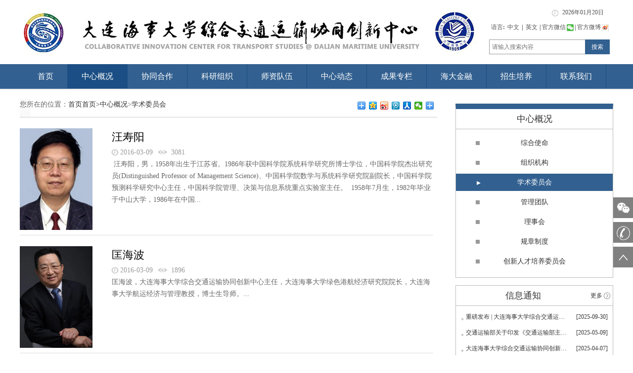

--- FILE ---
content_type: text/html; charset=utf-8
request_url: http://www.cicts-dmu.com/?list/30.html
body_size: 8451
content:
<!DOCTYPE html>
<html >
<head lang="en">
<meta charset="utf-8">
<meta http-equiv="X-UA-Compatible" content="IE=edge">
<meta name="viewport" content="width=device-width,initial-scale=1">
<meta http-equiv="Cache-Control" content="no-transform"/>
<meta http-equiv="Cache-Control" content="no-siteapp"/>
<title>大连海事大学综合交通运输协同创新中心</title> 
<meta name="keys" content="大连海事大学综合交通运输协同创新中心" />
<meta name="description" content="大连海事大学综合交通运输协同创新中心" />
<link href="/template/pc/cn2016/Css/style.css" rel="stylesheet">
<link href="/template/pc/cn2016/Css/css.css" rel="stylesheet">
<script src="/template/pc/cn2016/Javascript/jquery-1.11.1.min.js"></script>
<script type="text/javascript" src="/template/pc/cn2016/Javascript/nav.js"></script>
<script src="/template/pc/cn2016/Javascript/unslider.min.js"></script>

<style>

body, div, dl, dt, dd, ul, ol, li, h1, h2, h3, h4, h5, h6, pre, code, form, fieldset, legend, input, textarea, p, blockquote, th, td {margin: 0;padding: 0}
.qq .show_box .show_box_sp {}
.floating_left{}
</style>
<script type="text/javascript" src="/template/pc/cn2016/Javascript/bootstrap.min.js"></script>
<script type="text/javascript" src="/template/pc/cn2016/Javascript/common.js"></script>
<script type="text/javascript" src="/template/pc/cn2016/Javascript/GetCNDate.js"></script>
<script type="text/javascript" src="/template/pc/cn2016/Javascript/touchslider.js"></script>

</head>
<body>
<style>
	.top-nav{width: 1185px;margin: 0 auto;}
	.top-nav .timenav{width: 245px;float: right;}
	.nav_time{   margin-top: 10px;}
	.ser_form{float: right;    margin-top: 10px;}
	.ser_form .ser-con{width: 188px;height: 28px;float: left;border: solid 1px #999;border-right: 0;padding-left: 5px;}
	.ser_form .serbtn{width: 50px;height: 30px;float: left;border: solid 1px #326090;background: #326090;color: #fff;}
	
	</style>
<!--header-->
<div id="header">


<script type="text/javascript"> 
// 设置为主页 
function SetHome(obj,vrl){ 
try{ 
obj.style.behavior='url(#default#homepage)';obj.setHomePage(vrl); 
} 
catch(e){ 
if(window.netscape) { 
try { 
netscape.security.PrivilegeManager.enablePrivilege("UniversalXPConnect"); 
} 
catch (e) { 

} 
var prefs = Components.classes['@mozilla.org/preferences-service;1'].getService(Components.interfaces.nsIPrefBranch); 
prefs.setCharPref('browser.startup.homepage',vrl); 
}else{ 
alert("您的浏览器不支持，请按照下面步骤操作：1.打开浏览器设置。2.点击设置网页。3.输入："+vrl+"点击确定。"); 
} 
} 
} 
// 加入收藏 兼容360和IE6 
function shoucang(sTitle,sURL) 
{ 
try 
{ 
window.external.addFavorite(sURL, sTitle); 
} 
catch (e) 
{ 
try 
{ 
window.sidebar.addPanel(sTitle, sURL, ""); 
} 
catch (e) 
{ 
alert("加入收藏失败，请使用Ctrl+D进行添加"); 
} 
} 
} 
</script>


<div class="header-img">
<div class="top-nav">
		<div class="timenav wrapper-1200">
			<div class="fr nav_time">
				<span class="icon-time"></span>
				<span id="solar-data"></span>&nbsp;&nbsp;&nbsp;&nbsp;
				<span id="lunar-data"></span>
			</div>
			<div class="fr">
				<ul class="top-nav-ch">
					<li class="first-child">语言<b>:</b>
					<a href="###">中文</a>
					<b>|</b>
					<a href="###">英文</a>
					</li>
					<b>|</b>
					<li class="wx"><a href="javascript:void(0)">官方微信<span class="icon-wechat"></span>
					<div class="wxs">
						<img src="/template/pc/cn2016/Picture/wximg.png">
					</div>
					</a>
					</li>
					<b>|</b>
					<li><a href="#" target="_blank">官方微博<span class="webchat-icon"></span></a></li>
				</ul>
			</div>
			<form action="/search/" method="post" class="ser_form">
				<input class="ser-con" type="text" name="keys" value="" placeholder="请输入搜索内容">
				<input class="serbtn" type="submit" value="搜索">
			</form>
		</div>
	</div>
</div>

<div id="s_tab" class="s_tab">

<div class="nav mainNav">
<ul class="wrapper level1 headerNav">

<li><a href="/">首页</a></li>


<li  class="act" >
<a title="中心概况" href="/?about/25.html" class="">
中心概况</a>

<ul class="level2">

<li><a href="/?about/26.html" >综合使命</a></li>

<li><a href="/?about/28.html" >组织机构</a></li>

<li><a href="/?list/30.html" >学术委员会</a></li>

<li><a href="/?list/57.html" >管理团队</a></li>

<li><a href="/?about/29.html" >理事会</a></li>

<li><a href="/?list/41.html" >规章制度</a></li>

<li><a href="/?about/56.html" >创新人才培养委员会</a></li>



</ul>


</li>

<li >
<a title="" href="/?list/32.html"  class="">
协同合作</a>

<ul class="level2">

<li><a href="/?about/61.html" >港航专委会</a></li>

<li><a href="/?about/95.html" >多式联运分委会</a></li>

<li><a href="/?list/33.html" >行业管理部门</a></li>

<li><a href="/?list/34.html" >企事业单位</a></li>

<li><a href="/?list/35.html" >科研院所</a></li>


</ul>


</li>



<li >
<a title="科研组织" href="/?list/37.html" onclick="return false;" class="">
科研组织</a>

<ul class="level2">

<li><a href="/?list/59.html" >创新团队</a></li>

<li><a href="/?about/71.html" >科研项目</a></li>

<li><a href="/?list/49.html" >研究基地</a></li>

<li><a href="/?list/73.html" >研究所</a></li>

<li><a href="/?list/60.html" >实验室</a></li>

<li><a href="/?about/75.html" >种子基金</a></li>



</ul>


</li>


<li >
<a title="师资队伍" href="/?list/81.html" onclick="return false;" class="">
师资队伍</a>

<ul class="level2">

<li><a href="/?list/82.html" >科研人员</a></li>

<li><a href="/?list/84.html" >讲座教授</a></li>

<li><a href="/?list/85.html" >客座教授</a></li>



</ul>


</li>


<li >
<a title="中心动态" href="/?list/39.html" onclick="return false;" class="">
中心动态</a>

<ul class="level2">

<li><a href="/?list/93.html" >中心要闻</a></li>

<li><a href="/?list/40.html" >信息通知</a></li>

<li><a href="/?list/54.html" >学术讲座</a></li>

<li><a href="/?list/66.html" >合作交流</a></li>

</ul>


</li>
<li >
<a title="成果专栏" href="/?list/38.html" onclick="return false;" class="">
成果专栏</a>

<ul class="level2">

<li><a href="/ctsr2014/" >交通运输体系评估</a></li>

<li><a href="/ctsr2017/" >交通运输行业报告</a></li>

<li><a href="/?list/94.html" >城市交通管控</a></li>

<li><a href="/?list/63.html" >行业报告</a></li>

<li><a href="/?list/65.html" >成果转化</a></li>

<li><a href="/?list/62.html" >科研成果</a></li>

<li><a href="/?list/64.html" >政策建议</a></li>



</ul>


</li>

<li >
<a title="海大金融" href="/?list/87.html" onclick="return false;" class="">
海大金融</a>
<ul class="level2">

<li><a href="/?list/89.html" >期权大讲堂</a></li>

<li><a href="/?list/88.html" >上证50ETF期权</a></li>

<li><a href="/?list/90.html" >上证沪深300ETF期权</a></li>

<li><a href="/?list/91.html" >深证沪深300ETF期权</a></li>

<li><a href="/?list/92.html" >中金所沪深300指数期权</a></li>


</ul>
</li>

<li >
<a title="招生培养" href="/?list/42.html" onclick="return false;" class="">
招生培养</a>

<ul class="level2">

<li><a href="/?list/83.html" >中心导师</a></li>

<li><a href="/?about/43.html" >博士后培养</a></li>

<li><a href="/?list/76.html" >研究生招生简章</a></li>

<li><a href="/?about/44.html" >博士生培养</a></li>

<li><a href="/?about/45.html" >硕士生培养</a></li>

<li><a href="/?list/46.html" >本科生培养</a></li>

<li><a href="/?list/99.html" >博士招生</a></li>


</ul>


</li>



<li >
<a title="联系我们" href="/?about/31.html" class="">
联系我们</a>

<ul class="level2">



</ul>


</li>





</ul>
<div class="cl"></div>
</div>

</div>


</div>
<!--header end-->
<div class="blank20"></div>


<div class="cbody">

<div class="rbox fl">

<div class="rtitlebox">
<div class="rtdqwz fl">

<span class="dqwz">您所在的位置：<a href="/">首页</a><a href='/'>首页></a><a href="/?about/25.html">中心概况</a>><a href="/?list/30.html">学术委员会</a></span>

</div>

<div class="share fr">
<div class="bdsharebuttonbox bdshare-button-style0-16" data-bd-bind="1455775447634">
<a href="#" class="bds_more" data-cmd="more"></a><a title="分享到QQ空间" href="#" class="bds_qzone" data-cmd="qzone"></a><a title="分享到新浪微博" href="#" class="bds_tsina" data-cmd="tsina"></a><a title="分享到腾讯微博" href="#" class="bds_tqq" data-cmd="tqq"></a><a title="分享到人人网" href="#" class="bds_renren" data-cmd="renren"></a><a title="分享到微信" href="#" class="bds_weixin" data-cmd="weixin"></a><a title="分享到网易热" href="#" class="bds_h163" data-cmd="h163"></a></div>
<script>window._bd_share_config={"common":{"bdSnsKey":{},"bdText":"","bdMini":"2","bdMiniList":false,"bdPic":"","bdStyle":"0","bdSize":"16"},"share":{}};with(document)0[(getElementsByTagName('head')[0]||body).appendChild(createElement('script')).src='http://bdimg.share.baidu.com/static/api/js/share.js?v=89860593.js?cdnversion='+~(-new Date()/36e5)];
</script>
</div>

</div>

<div class="nrbox newlist">

<ul>


<li style="height:216px;">
<a href="/?job/211.html" title="汪寿阳" style="display: block;width: 147px;height: 206px;overflow: hidden;float: left;background: url(/upLoad/job/month_1701/20170109161233706.png) no-repeat center;background-size: cover"></a>
<div class="tcjrr">
<h3><a href="/?job/211.html" title="汪寿阳">汪寿阳</a>
<br><span class="time">2016-03-09</span><span class="yan">3081</span></h3>
<p>&nbsp;汪寿阳，男，1958年出生于江苏省。1986年获中国科学院系统科学研究所博士学位，中国科学院杰出研究员(Distinguished Professor of Management Science)、中国科学院数学与系统科学研究院副院长，中国科学院预测科学研究中心主任，中国科学院管理、决策与信息系统重点实验室主任。&nbsp; 1958年7月生，1982年毕业于中山大学，1986年在中国...</p>
</div>
</li>
<li style="height:216px;">
<a href="http://www.cicts-dmu.com/?job/558.html" target="_blank" title="匡海波" style="display: block;width: 147px;height: 206px;overflow: hidden;float: left;background: url(/upLoad/job/month_1909/201909281859031402.jpg) no-repeat center;background-size: cover"></a>
<div class="tcjrr">
<h3><a href="http://www.cicts-dmu.com/?job/558.html" target="_blank" title="匡海波">匡海波</a>
<br><span class="time">2016-03-09</span><span class="yan">1896</span></h3>
<p>匡海波，大连海事大学综合交通运输协同创新中心主任，大连海事大学绿色港航经济研究院院长，大连海事大学航运经济与管理教授，博士生导师。...</p>
</div>
</li>
<li style="height:216px;">
<a href="/?job/588.html" title="Hercules E. Haralambides" style="display: block;width: 147px;height: 206px;overflow: hidden;float: left;background: url(/upLoad/job/month_1910/201910101820571142.png) no-repeat center;background-size: cover"></a>
<div class="tcjrr">
<h3><a href="/?job/588.html" title="Hercules E. Haralambides">Hercules E. Haralambides</a>
<br><span class="time">2019-10-06</span><span class="yan">3616</span></h3>
<p>&nbsp; Professor Haralambides was born in Athens on the 18th of October 1952. He studied economics and statistics at the Piraeus Graduate School of Business Studies, presently the University of Piraeu...</p>
</div>
</li>
<li style="height:216px;">
<a href="/?job/219.html" title="THEO" style="display: block;width: 147px;height: 206px;overflow: hidden;float: left;background: url(/upLoad/job/month_1606/201606080630578149.jpg) no-repeat center;background-size: cover"></a>
<div class="tcjrr">
<h3><a href="/?job/219.html" title="THEO">THEO</a>
<br><span class="time">2016-03-09</span><span class="yan">1355</span></h3>
<p>Theo NotteboomDalian Maritime University, DalianPort Management, Transport EconomicsPhDOct 2006–Oct 2014PresidentUniversity of Antwerp · Institute for Transport and Maritime Management Antwerp (ITMMA)...</p>
</div>
</li>
<li style="height:216px;">
<a href="/?job/218.html" title="CEDO" style="display: block;width: 147px;height: 206px;overflow: hidden;float: left;background: url(/upLoad/job/month_1606/201606080641596988.jpg) no-repeat center;background-size: cover"></a>
<div class="tcjrr">
<h3><a href="/?job/218.html" title="CEDO">CEDO</a>
<br><span class="time">2016-03-09</span><span class="yan">20342</span></h3>
<p>&nbsp; PROFESSOR CEDO MAKSIMOVIC&nbsp; After having worked for 24 years at the Faculty of Civil Engineering, University of Belgrade and joining the EWRE Section in 1996 Professor Cedo Maksimovic creat...</p>
</div>
</li>
<li style="height:216px;">
<a href="/?job/214.html" title="赵晓哲" style="display: block;width: 147px;height: 206px;overflow: hidden;float: left;background: url(/upLoad/job/month_1606/201606071238456388.jpg) no-repeat center;background-size: cover"></a>
<div class="tcjrr">
<h3><a href="/?job/214.html" title="赵晓哲">赵晓哲</a>
<br><span class="time">2016-03-09</span><span class="yan">1549</span></h3>
<p>&nbsp; 赵晓哲，男，1963年7月生于辽宁大连，指挥控制与信息系统工程专家，教授、博士生导师。2011年当选中国工程院院士。1984年7月毕业于大连工学院计算机科学与工程专业本科，1987年7月于大连工学院系统工程专业获硕士学位，1992年12月于大连理工大学系统工程专业获博士学位。历任助教、讲师、副教授、教授，研究中心副主任、主任、科研部部长、训练部部长。国务院学位委员会军事学科评议组成员...</p>
</div>
</li>
<li style="height:216px;">
<a href="/?job/209.html" title="吕靖" style="display: block;width: 147px;height: 206px;overflow: hidden;float: left;background: url(/upLoad/job/month_1910/20191010182240723.png) no-repeat center;background-size: cover"></a>
<div class="tcjrr">
<h3><a href="/?job/209.html" title="吕靖">吕靖</a>
<br><span class="time">2016-03-09</span><span class="yan">7128</span></h3>
<p>&nbsp; 吕靖，教授，博士生导师。国际海运经济学家协会会员，亚洲交通运输协会会员，中国交通运输协会运输与物流研究会理事，教育部高等学校交通运输类教学指导委员会委员、水路运输与工程分委员会副主任，中国航海学会技术经济委员会理事，辽宁航海学会管理专业委员会主任，交通部国际海运师职业资格认证专家组组长，大连海事大学运输经济研究所所长。2008年国际航运经济学家年会（IAME）大会主席。The Asi...</p>
</div>
</li>
<li style="height:216px;">
<a href="/?job/212.html" title="杨忠振" style="display: block;width: 147px;height: 206px;overflow: hidden;float: left;background: url(/upLoad/job/month_1910/201910101824271977.png) no-repeat center;background-size: cover"></a>
<div class="tcjrr">
<h3><a href="/?job/212.html" title="杨忠振">杨忠振</a>
<br><span class="time">2016-03-09</span><span class="yan">7482</span></h3>
<p>&nbsp;&nbsp; 杨忠振，教授（二级），博士生导师。主要从事交通运输规划与、港口规划与生产调度优化管理、综合运输网络分析、城市物流、土地利用-交通模型等领域的研究工作。主持完成了国家自然科学基金项目：“商业中心空间分布及其对城市交通影响的基础分析”、“道路交通环境负荷分析模型及削减对策的基础研究”、“大型企事业外迁下的城市圈土地利用与交通运输系统优化研究”。教育部博士点基金项目“交通设施规...</p>
</div>
</li>
<li style="height:216px;">
<a href="/?job/213.html" title="赵作权" style="display: block;width: 147px;height: 206px;overflow: hidden;float: left;background: url(/upLoad/job/month_1606/201606080741349240.jpg) no-repeat center;background-size: cover"></a>
<div class="tcjrr">
<h3><a href="/?job/213.html" title="赵作权">赵作权</a>
<br><span class="time">2016-03-09</span><span class="yan">1132</span></h3>
<p>赵作权，中国科学院科技政策与管理科学研究所研究员，博士生导师。区域经济与创新政策专家、空间统计专家。美国George Mason大学公共政策学博士，中国科学院理学博士。中文专著《空间格局统计与空间经济分析》于2014年由科学出版社出版发行，英文专著《空间分布与经济增长：美国经济1969-2000》于2008年由德国VDM Verlag出版社出版发行。&nbsp;&nbsp;主要研究领域有区域发展政...</p>
</div>
</li>
<li style="height:216px;">
<a href="/?job/285.html" title="武春友" style="display: block;width: 147px;height: 206px;overflow: hidden;float: left;background: url(/upLoad/job/month_1606/201606080716157703.jpg) no-repeat center;background-size: cover"></a>
<div class="tcjrr">
<h3><a href="/?job/285.html" title="武春友">武春友</a>
<br><span class="time">2016-06-08</span><span class="yan">1377</span></h3>
<p>武春友，大连理工大学生态规划与发展研究所所长，“环境管理”硕士点、博士点负责人，管理学院工商管理一级学科博士点点长，工商管理一级学科博士后流动站负责人。主要研究领域：发展决策管理研究、生态规划与发展管理研究、技术创新管理研究、产业转型管理研究、旅游规划及管理个人荣誉：1993开始享受国务院特殊津贴2001年大连市优秀专家2002年开始，在3个上市公司做独立董事国家首批中国注册咨询工程师（投资）20...</p>
</div>
</li>



</ul>




</div>
<div>
<link rel='stylesheet' type='text/css' href='/plugins/pagesize/pagesize2.css'/><div id='pagesize'><ul>
<li><a href="javascript:void(0)" class="disabled">上一页</a></li>
<li><a href="/?list/30.html" class=" active">1</a></li>
<li><a href="/?list/30_2.html" class="">2</a></li>
<li><a href="/?list/30_3.html" class="">3</a></li>
<li><a href="/?list/30_2.html" class="">下一页</a></li>
<li><span>共23条记录</span></li>
<li><span>共3页</span></li>
</ul></div>
</div>
</div>


<div class="left fr">



<div class="leftbg">
<strong>中心概况</strong>
<ul>
<li class=""><a  href="/?about/26.html">综合使命</a></li>

<li class=""><a  href="/?about/28.html">组织机构</a></li>

<li class=""><a  class="hover"  href="/?list/30.html">学术委员会</a></li>

<li class=""><a  href="/?list/57.html">管理团队</a></li>

<li class=""><a  href="/?about/29.html">理事会</a></li>

<li class=""><a  href="/?list/41.html">规章制度</a></li>

<li class=""><a  href="/?about/56.html">创新人才培养委员会</a></li>



</ul>

</div>

<style>
.qweqwq a{ line-height:18px; background:none !important;}
.qweqwq a:hover { color:#333333 !important; text-decoration:underline !important;}
	.news_title{height: 24px;overflow: hidden;width:210px;display: inline-block;text-overflow: ellipsis;white-space: nowrap;}
</style>

<div class="news n">
<strong>信息通知<a href="/?list/40.html" class="fr">更多</a></strong>
<ul>

<li><a href="/?news/3334.html" title="重磅发布 | 大连海事大学综合交通运输协同创新中心2026年硕士研究生招生章程"><div class="news_title">重磅发布 | 大连海事大学综合交通运输协同创新中心2026年硕士研究生招生章程</div><span style="float: right;"> [2025-09-30]</span></a></li>

<li><a href="/?news/3298.html" title="交通运输部关于印发《交通运输部主责国家重点研发计划重点专项管理实施细则（暂行）》的通知"><div class="news_title">交通运输部关于印发《交通运输部主责国家重点研发计划重点专项管理实施细则（暂行）》的通知</div><span style="float: right;"> [2025-05-09]</span></a></li>

<li><a href="/?news/3290.html" title="大连海事大学综合交通运输协同创新中心2025年硕士研究生调剂工作实施细则"><div class="news_title">大连海事大学综合交通运输协同创新中心2025年硕士研究生调剂工作实施细则</div><span style="float: right;"> [2025-04-07]</span></a></li>

<li><a href="/?news/3289.html" title="【会议通知】第一届中国交通与能源融合技术大会（2025）（第二轮）"><div class="news_title">【会议通知】第一届中国交通与能源融合技术大会（2025）（第二轮）</div><span style="float: right;"> [2025-04-03]</span></a></li>

<li><a href="/?news/3279.html" title="【会议通知】第一届中国交通与能源融合技术大会（2025）（第一轮）"><div class="news_title">【会议通知】第一届中国交通与能源融合技术大会（2025）（第一轮）</div><span style="float: right;"> [2025-02-24]</span></a></li>

</ul>

</div>


<div class="news n">
<strong>合作交流<a href="/?list/66.html" class="fr">更多</a></strong>
<ul>

<li><a href="/?news/1396.html" title="CICTS航运金融团队赴大连银保监局调研"><div class="news_title">CICTS航运金融团队赴大连银保监局调研</div><span style="float: right;"> [2020-11-20]</span></a></li>

<li><a href="/?news/1381.html" title="CICTS航运金融团队赴上海保险交易所调研"><div class="news_title">CICTS航运金融团队赴上海保险交易所调研</div><span style="float: right;"> [2020-11-15]</span></a></li>

<li><a href="/?news/1380.html" title="CICTS航运金融团队赴上海调研并参加航运金融发展趋势和方向研讨会"><div class="news_title">CICTS航运金融团队赴上海调研并参加航运金融发展趋势和方向研讨会</div><span style="float: right;"> [2020-11-15]</span></a></li>

<li><a href="/?news/950.html" title="中国澜湄互联互通导向的综合交通运输体系建设与管理"><div class="news_title">中国澜湄互联互通导向的综合交通运输体系建设与管理</div><span style="float: right;"> [2020-03-27]</span></a></li>

<li><a href="/?news/632.html" title="“互联互通导向的综合交通运输体系建设与管理”高级研修班团体赴营口港等企业进行实地调研"><div class="news_title">“互联互通导向的综合交通运输体系建设与管理”高级研修班团体赴营口港等企业进行实地调研</div><span style="float: right;"> [2019-10-25]</span></a></li>

</ul>

</div>


</div>



</div>

<div class="blank20"></div>


<div id="footer" >


<div class="footer-hd wrapper-1200">






</div>

<div class="footer-bd wrapper-1200">
<p>
<span>大连海事大学综合交通运输协同创新中心</span><span></span><span>版权所有</span><span>2016</span>&nbsp;&nbsp;
<span><a href="http://www.beian.miit.gov.cn/" target="_blank">辽ICP备17005570号-2</a></span><span>网站建设:领超科技</span>
<span>&copy; Copyright 2016 CICTS@DMU
</span>
</p>
</div>
</div>

<div id="leftsead">
<ul>



<li><a class="youhui"><img src="/template/pc/cn2016/Picture/l02.png" width="40" height="42" class="shows"><img src="/template/pc/cn2016/Picture/weixin.png" width="140" height="148" class="hides" usemap="#taklhtml"></a></li>

<li><a href="/?about/31.html"><img src="/template/pc/cn2016/Picture/ll05.png" width="131" height="49" class="hides"><img src="/template/pc/cn2016/Picture/l05.png" width="40" height="42" class="shows"></a></li>

<li><a id="top_btn"><img src="/template/pc/cn2016/Picture/ll06.png" width="131" height="49" class="hides"><img src="/template/pc/cn2016/Picture/l06.png" width="40" height="42" class="shows"></a></li>

</ul>
</div>

<script type="text/javascript">
$(document).ready(function(){

	$("#leftsead a").hover(function(){
		if($(this).prop("className")=="youhui"){
			$(this).children("img.hides").show();
		}else{
			$(this).children("img.hides").show();
			$(this).children("img.shows").hide();
			$(this).children("img.hides").animate({marginRight:'0px'},'slow'); 
		}
	},function(){ 
		if($(this).prop("className")=="youhui"){
			$(this).children("img.hides").hide('slow');
		}else{
			$(this).children("img.hides").animate({marginRight:'-143px'},'slow',function(){$(this).hide();$(this).next("img.shows").show();});
		}
	});

	$("#top_btn").click(function(){if(scroll=="off") return;$("html,body").animate({scrollTop: 0}, 800);});

});
</script>




</body>
</html>




<script type="text/javascript">

$('.sliderlg-wrap').touchSlider({
container: this,
duration: 350, // 动画速度
delay: 3000, // 动画时间间隔
margin:0,
mouseTouch: true,
namespace: "touchsliderlg",
next:".sliderlg-next",
pagination: ".sliderlg-item",
currentClass: "current", // current 样式指定
prev:".sliderlg-prev",
autoplay: false, // 自动播放
viewport:".sliderlg-viewport"
});

$('.slider-wrap').touchSlider({
container: this,
duration: 350, // 动画速度
delay: 3000, // 动画时间间隔
margin:0,
mouseTouch: true,
namespace: "touchslider",
next:".slider-next",
pagination: ".slider-item",
currentClass: "current", // current 样式指定
prev:".slider-prev",
autoplay: false, // 自动播放
viewport:".slider-viewport"
});

$('.sliderlt-wrap').touchSlider({
container: this,
duration: 350,
delay: 3000,
margin:0,
mouseTouch: true,
namespace: "touchslider",
next:".sliderlt-next",
pagination: ".slider-item",
currentClass: "current", // current 样式指定
prev:".sliderlt-prev",
autoplay: false, // 自动播放
viewport:".sliderlt-viewport"
});

$('.slider-wrap').touchSlider({
container: this,
duration: 350, // 动画速度
delay: 3000, // 动画时间间隔
margin:0,
mouseTouch: true,
namespace: "touchslider",
next:".sliderzh-next",
pagination: ".slider-item",
currentClass: "current", // current 样式指定
prev:".slider-prev",
autoplay: false, // 自动播放
viewport:".slider-viewport"
});

$('.slider-wrap').touchSlider({
container: this,
duration: 350, // 动画速度
delay: 3000, // 动画时间间隔
margin:0,
mouseTouch: true,
namespace: "touchslider",
next:".sliderpm-next",
pagination: ".slider-item",
currentClass: "current", // current 样式指定
prev:".slider-prev",
autoplay: false, // 自动播放
viewport:".slider-viewport"
});

$('.sliderzh-wrap').touchSlider({
container: this,
duration: 350, // 动画速度
delay: 3000, // 动画时间间隔
margin:0,
mouseTouch: true,
namespace: "touchslider",
next:".sliderzh-next",
pagination: ".slider-item",
currentClass: "current", // current 样式指定
prev:".sliderzh-prev",
autoplay: false, // 自动播放
viewport:".sliderzh-viewport"
});

$('.sliderpm-wrap').touchSlider({
container: this,
duration: 350, // 动画速度
delay: 3000, // 动画时间间隔
margin:0,
mouseTouch: true,
namespace: "touchslider",
next:".sliderpm-next",
pagination: ".slider-item",
currentClass: "current", // current 样式指定
prev:".sliderpm-prev",
autoplay: false, // 自动播放
viewport:".sliderpm-viewport"
});


</script>


<script type="text/javascript">
$(document).ready(function(){
var solardata=GetCurrentDateTime();
var lunardata=GetCNDate()
$('#solar-data').html(solardata);
$('#lunar-data').html(lunardata);
})
</script>

--- FILE ---
content_type: text/css
request_url: http://www.cicts-dmu.com/template/pc/cn2016/Css/style.css
body_size: 2719
content:
@charset "gb2312";
html { -ms-text-size-adjust:100%; -webkit-text-size-adjust:100%; -webkit-font-smoothing:antialiased;font-size: 100%; overflow-x:hidden;}
article,aside,details,figcaption,figure,footer,header,hgroup,menu,nav,section {  display:block;}
html,body,div,dl,dt,dd,ul,ol,li,h1,h2,h3,h4,h5,h6,pre,code,form,fieldset,legend,input,textarea,p,blockquote,table,th,td,hr,button,article,aside,details,figcaption,figure,footer,header,hgroup,menu,nav,section,iframe {margin:0 auto;padding:0;}
body{line-height:24px;color:#333333; font-size:12px; font-family: "宋体";-webkit-text-size-adjust:none; min-width:1100px;}
ul,li{ list-style:none;}
img{ border:0;}
a{ text-decoration:none; color:#333333;outline:none;}
a:hover{ text-decoration:none; color:#000;}
.fl{ float:left;}
.fr{ float:right;}
.clear{ clear:both;}
.blank10{ line-height:10px; height:10px; clear:both; overflow:hidden;}
.blank15{ line-height:15px; height:15px; clear:both; overflow:hidden;}
.blank20{ line-height:20px; height:20px; clear:both; overflow:hidden;}
.blank25{ line-height:25px; height:25px; clear:both; overflow:hidden;}
.blank30{ line-height:30px; height:30px; clear:both; overflow:hidden;}
.blank40{ line-height:40px; height:40px; clear:both; overflow:hidden;}
.blank50{ line-height:50px; height:50px; clear:both; overflow:hidden;}
.blank60{ line-height:60px; height:60px; clear:both; overflow:hidden;}



/********关于我们***********/
.cbody{ width:1200px; height:auto; overflow:hidden; margin:0 auto;}



.left{ width:319px; height:auto; overflow:hidden; position:relative;}

.leftbg{ width:317px; height:auto; overflow:hidden;margin-top:10px; border:1px solid #b9baba; border-top:11px solid #326090;}

.leftbg strong{ text-align:center; height:40px; display:block; border-bottom:1px solid #b9baba; line-height:40px; font-family:"微软雅黑"; font-size:18px; font-weight:normal;}

.left strong span{ font-size:18px; display:block; line-height:59px;}

.left strong span.yws{ background:url(../Image/ywbg.png) no-repeat center left; display:block; width:242px; height:25px; font-size:16px; font-weight:normal; text-transform:uppercase; text-align:center;padding-top:25px; position:absolute; top:30px; left:0px;}

.leftbg ul{ padding:10px 0px;}

.leftbg ul li{ line-height:35px; height:35px; margin-bottom:5px;}

.leftbg ul li a{ display:block;font-family:"微软雅黑"; font-size:14px; text-align:center; background:url(../Image/icon1.gif) no-repeat 40px 14px;}

.leftbg ul li a.hover{color:#ffffff; background:url(../Image/ma.png) no-repeat 30px 7px #326090;}

.leftbg ul li a:hover{color:#ffffff; background:url(../Image/ma.png) no-repeat 30px 7px #326090;}

.lefts{ margin-top:15px;}

.lefts strong a{ background:url(../Image/morebg.gif) no-repeat center right; font-size:12px; margin-right:5px; padding-right:16px;}

.lefts ul{ margin:0px 9px;}

.lefts ul li{ height:auto; overflow:hidden; border-bottom:1px dashed #a9a9a9; padding:5px 0px;}

.lefts ul li a:hover{ background:none;}

.rbox {width:844px;height: auto;overflow: hidden;}

.news{ border:1px solid #b9baba;}

.news strong{text-align:center; height:40px; display:block; border-bottom:1px solid #b9baba; line-height:40px; font-family:"微软雅黑"; font-size:18px; font-weight:normal;}

.news strong a{ background:url(../Image/morebg.gif) no-repeat center right; font-size:12px; margin-right:5px; padding-right:16px;}

.news ul{ padding:10px;}

.news ul li{}

.news ul li a{ color:#333333; font-family:"微软雅黑"; font-size:12px; background:url(../Image/dian.gif) no-repeat center left; padding-left:10px;display: block;}

.news ul li a:hover{ text-decoration:underline;}

.n{margin-top:15px;}

.rlxbox{ width:844px;}
.lxtitle{ height:78px; padding-bottom:12px; border-bottom:1px dashed #cccccc;}
.lxtitle img{ padding:15px 0px 0px 30px;}
.lxtitle1{ height:33px; margin-top:30px;background:url(../Image/khxuxian.gif) repeat-x bottom; padding-bottom:7px;}
.lxtitle2{ height:50px; margin-top:30px;background:url(../Image/khxuxian.gif) repeat-x bottom; padding-bottom:7px;}

.lxt2 img{float:left;}
.lxt2 span{font-family:"微软雅黑";font-size:24px; color:#333333;float:left; padding-left:10px;}
.dizhi{color:#696969;line-height:40px; padding:28px 0 0 0;}
.dizhi p{ font-size:14px; text-indent: 0;padding-left:30px; margin-bottom:10px;font-family:"微软雅黑";}

.dizhi p.tel{ background:url(../Image/icon2.png) no-repeat center left; }
.dizhi p.phone{ background:url(../Image/icon3.png) no-repeat center left; }
.dizhi p.sh{ background:url(../Image/icon4.png) no-repeat center left; }
.dizhi p.lx{ background:url(../Image/icon5.png) no-repeat center left; }
.dizhi p.ts{ background:url(../Image/icon6.png) no-repeat center left; }
.dizhi p.wz{ background:url(../Image/icon7.png) no-repeat center left; }
.dizhi p.address{ background:url(../Image/icon8.png) no-repeat center left;}

.dizhi6{width:100%;  margin-top:20px;font-size:12px; color:#696969;line-height:30px;}
.dizhi6 strong{ color:#ff9900;}
.dizhi6 p{font-size:14px; text-indent:0;}
.dizhi6 p em{ color:#ff9900; font-style:normal;}
.ditu{margin-top:20px; overflow:hidden; margin-bottom:20px;}

.rlxwx{ padding:28px 50px 0px 0px;}

.rtitlebox{ height:37px; border-bottom:1px solid #cccccc;}

.rtdqwz{height:37px; color:#666666; font-family:"微软雅黑"; font-size:14px; background:url(../Image/lkuai.jpg) no-repeat center left;}

/*******列表页面**********/
.newlist{ width:844px; height:auto; overflow:hidden; border:none;}

.newlist ul{ height:auto; overflow:hidden;}

.newlist ul li{border-bottom: 1px solid #dddddd;display: inline;float: left;height: 155px; margin: 22px 0 0; overflow: hidden;width: 836px;}

.newlist ul li a img {display: block;float: left;border:1px solid #ffffff;}

.newlist ul li a:hover img{border:1px solid #ff9933;}

.newlist ul li .tcjrr h3 a {color:#000000;font-size:22px; font-family:"微软雅黑"; font-weight:normal;line-height: 36px;}

.newlist ul li .tcjrr h3 a:hover{ color:#ff9933;}

.newlist ul li .tcjrr h3 .time{ background:url(../Image/time.png) no-repeat center left;font-weight:normal; font-family:"微软雅黑"; padding-left:17px; color:#999999; font-size:14px;}

.newlist ul li .tcjrr h3 .yan{ background:url(../Image/click.png) no-repeat center left;font-weight:normal; font-family:"微软雅黑";  color:#999999; font-size:14px;margin-left: 10px;padding-left: 27px;}

.newlist ul li .tcjrr {color: #666666;display: inline;float: right;line-height: 24px;overflow: hidden; width: 650px; padding-left:10px;}

.newlist ul li .tcjrr p{ font-size:14px; text-indent:0em;}

/*******列表页面**********/
.newlistab{ width:844px; height:auto; overflow:hidden; border:none;}

.newlistab ul{ height:auto; overflow:hidden;}

.newlistab ul li{border-bottom: 1px solid #dddddd;display: inline;float: left;height: 155px; margin: 22px 0 0; overflow: hidden;width: 836px;}

.newlistab ul li a img {display: block;float: left;border:1px solid #ffffff;}

.newlistab ul li a:hover img{border:1px solid #ff9933;}

.newlistab ul li .tcjrr h3 a {color:#000000;font-size:20px; font-family:"微软雅黑"; font-weight:normal;line-height: 36px;}

.newlistab ul li .tcjrr h3 a:hover{ color:#ff9933;}

.newlistab ul li .tcjrr h3 .time{ background:url(../Image/time.png) no-repeat center left;font-weight:normal; font-family:"微软雅黑"; padding-left:17px; color:#999999; font-size:14px;}

.newlistab ul li .tcjrr h3 .yan{ background:url(../Image/click.png) no-repeat center left;font-weight:normal; font-family:"微软雅黑";  color:#999999; font-size:14px;margin-left: 10px;padding-left: 27px;}

.newlistab ul li .tcjrr {color: #666666;display: inline;float: right;line-height: 24px;overflow: hidden; width: 836px; padding-left:0px;}

.newlistab ul li .tcjrr p{ font-size:14px; text-indent:0em;}
/*******列表页面**********/

/*******列表页面**********/
.newlistcd{ width:844px; height:auto; overflow:hidden; border:none;}

.newlistcd ul{ height:auto; overflow:hidden;}

.newlistcd ul li{border-bottom: 1px solid #dddddd;display: inline;float: left;height: 235px; margin: 22px 0 0; overflow: hidden;width: 836px;}

.newlistcd ul li a img {display: block;float: left;border:1px solid #ffffff;}

.newlistcd ul li a:hover img{border:1px solid #ff9933;}

.newlistcd ul li .tcjrr h3 a {color:#000000;font-size:22px; font-family:"微软雅黑"; font-weight:normal;line-height: 36px;}

.newlistcd ul li .tcjrr h3 a:hover{ color:#ff9933;}

.newlistcd ul li .tcjrr h3 .time{ background:url(../Image/time.png) no-repeat center left;font-weight:normal; font-family:"微软雅黑"; padding-left:17px; color:#999999; font-size:14px;}

.newlistcd ul li .tcjrr h3 .yan{ background:url(../Image/click.png) no-repeat center left;font-weight:normal; font-family:"微软雅黑";  color:#999999; font-size:14px;margin-left: 10px;padding-left: 27px;}

.newlistcd ul li .tcjrr {color: #666666;display: inline;float: right;line-height: 24px;overflow: hidden; width: 520px; padding-left:10px;}

.newlistcd ul li .tcjrr p{ font-size:14px; text-indent:0em;}

/*******列表页面**********/

.zjlist ul li{ height:220px;}

.zjlist ul li a img{ height:195px;}

.pages{ width:100%; height:40px; background:#d2d2d2; line-height:40px; text-align:center;}
.pages span font{font-size: 14px;
    padding: 0px 10px;
    height: 30px;
    margin: 0 3px;
    background: #fff;
}
.pages .nolink{font-size: 14px;
    padding: 0px 3px;
    height: 30px;
}

.pages a{ background:#FFF; color:#12396b; font-family:"微软雅黑"; font-size:14px; padding:0px 10px; height:30px; height: 30px; margin: 0 3px;}

.pages b{ background:#2985e6; color:#FFF;font-family:"微软雅黑"; font-size:14px;padding:0px 10px; height:30px;}

.pages a b{ display:none;}



.zhenches{ padding:0px; border:none;}

.zhenches ul{ height:auto; overflow:hidden; padding:10px 0px; width:865px;}

.zhenches ul li{ background:#f3f3f4; width:266px; height:216px; float:left; margin-right:22px; margin-bottom:10px;}

.zhenches ul li span{ display:block; height:36px; line-height:36px; padding:0px 7px;}

.zhenches ul li span samp{font-family:"微软雅黑";font-size:14px; background:url(../Image/sanj.png) no-repeat center left; padding-left:10px;}

.zhenches ul li span i{ display:inline-block; float:right; background:url(../Image/fdj.png) no-repeat; width:28px; height:21px;}

.zhenches ul li:hover span i{background:url(../Image/fdj_hover.png) no-repeat;}

.zhenches ul li:hover{ background:#333333;}

.zhenches ul li:hover span samp{ color:#FFF;}

.zhenches ul li a img{ width:252px; height:156px; padding:7px;}

.cont{ padding:10px; line-height:24px;}

.cont h5 {color: #000000;font-size: 22px;margin: 0;text-align: center; font-family:"微软雅黑";}

.cont .time {text-align: center;color: #999999;line-height: 22px; padding:10px 0px;}

.cont .time .date {
    background:url("../Image/date.png") no-repeat left center;
    height: 13px;
    padding-left: 18px;
    width: 13px;
}

.cont .time .sl {
    background:url("../Image/eye.png") no-repeat left center;
    height: 13px;
    margin-left: 20px;
    padding-left: 24px;
    width: 13px;
}

.ss {float: left;height: 37px;width:319px;}

.ss span{ float:left; height:37px; line-height:37px; font-size:16px;}

.ss .sr {background:url("../Image/ser_bg.jpg") no-repeat;border: none;color: #a5a5a5;height: 27px;
width:203px; line-height:27px;}


.ss .tj {background:url("../Image/ser_bg2.jpg") no-repeat;border:none;height: 27px;margin-left: 4px;
width: 31px;}

.ss input {float: left; margin-top:5px;}



--- FILE ---
content_type: text/css
request_url: http://www.cicts-dmu.com/template/pc/cn2016/Css/css.css
body_size: 7009
content:
@charset "gb2312";

.clearfix:before, .clearfix:after {

    content: "";

    display: table

}

ul,li{list-style: none;} 

/*.left{float: left;}

.right{float: right;}*/

.fl{ float:left;}

.fr{ float:right;}

.clearfix:after {

    clear: both

}

img{border:0px;

    margin:0px;

    padding:0px;

}

a{

    text-decoration: none;

}

a, a:hover, a:focus {

    outline: none; text-decoration:none;

}

.clearfix {

    *zoom: 1

}

html, body {

    margin: 0;

    padding: 0;

    min-height: 100% !important;

    height: 100%;

    width: 100%;

}

html{position:relative;

    /*font-size: 62.5%;*/

}

body{ -webkit-tap-highlight-color:transparent;;/*1.4 × 10px = 14px */}

body, button, input, select, textarea {

    font-size:12px;

	font-family:'微软雅黑';

}



span[class^="icon-"]{

    background:url("../Image/icon.png") top left no-repeat;

    display:inline-block;_display:inline; *display:inline;  zoom: 1;

 

}

.uppercase{

    text-transform:uppercase;

}

/*header*/

#header {z-index: 998; background: #fff; box-shadow: 0 0 4px rgba(0, 0, 0, .2)}

.top-nav{

    top: 0px;height: 30px;line-height: 30px;color:#4F4F4F;

    width: 100%;

   /* background-color: #fff;*/

    

	font-size:12px;

}

.icon-time{

    width:13px; height:13px; background-position:-10px -100px !important;

    vertical-align: middle;margin-right:5px;

}

.icon-wechat{width:14px; height:14px; background-position:-10px -76px !important;  vertical-align: middle;margin-left:2px;}

.icon-blog{width:21px; height:18px; background-position:-10px -52px !important;vertical-align: middle;margin-left:2px;

   background-color: #fff;padding-top: 2px;padding-bottom: 2px;}

.icon-news{width:7px; height:7px; width:7px; height:9px; width:12px; height:12px; background-position:-10px -146px !important;vertical-align: middle;}

.timenav{margin: auto;}

.webchat-icon{background:url("../Image/webchat.png") no-repeat top left;vertical-align: middle;margin-left:2px;

    width: 14px;

    height: 14px;

    display:inline-block;_display:inline; *display:inline;  zoom: 1;}

.icon-video{

    width:32px; height:32px; background-position:-10px -10px !important;

    position:absolute;

    top:50%;

    left:50%;

    margin-left:-16px;

    margin-top:-16px;

}

.icon-more{width:14px; height:14px; background-position:-10px -123px  !important;vertical-align:middle;display:inline-block;margin-left:2px;}

.more{float:right;font-size:12px;color:#666;cursor:pointer;margin-right:5px;}

.more a{color:#666;}

.top-nav-ch{

    /*overflow: hidden;*/

}

.top-nav-ch li{

    float: left;

}



.top-nav-ch li.wx{ position:relative;}



.top-nav-ch li a .wxs{ display:none;    position: relative;z-index: 2;}



.top-nav-ch li a:hover .wxs{ display:block; position:absolute; top:40px; left:0px; width:145px; height:145px;}



.top-nav-ch .first-child{

    margin-right: 2px;

}

 .top-nav-ch>b{

    float: left;

 }

.top-nav-ch li a{

    color: #4F4F4F;

    margin: 0px 2px;

}

.header-img{/*overflow: hidden;*/clear: both; width:100%; height:130px; background:url(../Image/home_01.jpg) no-repeat center center;}

#s_tab {

    float: none;position: relative;

    background: #326090 ;

    width: 100%;

    height: 49px;

    border-bottom: 1px solid #326090;

}

.nav{   width:1185px;margin:0px auto;position: relative;}

.headerNav {float:left;margin: 0;padding: 0;text-align: center;width:100%;margin-right:0px;height:50px;line-height:49px;}

.headerNav li {float: left;text-align: center;font-size: 16px;list-style: outside none none;margin: 0;}

.headerNav li:last-child{border: none 0;}

.headerNav li.active{background-color: #02064C;}

.headerNav li:hover{background-color: #1b4e84;}

.headerNav li a{color: #fff;display:inline-block; zoom: 1;padding: 0px 32px;border-style:solid;border-color:#003FB7;border-width:0px 1px 0px 0px;vertical-align:top;font-family:"微软雅黑";}

.scroll-news{height:45px;line-height:45px; color:#797979;-background:url("../Image/navbg.jpg") top left repeat-x;width:100%;overflow: hidden;background-color: #f0eded;background: -moz-linear-gradient(top, #fffcfc, #e6e6e6);background: -o-linear-gradient(#fffcfc, #e6e6e6);

background: -webkit-linear-gradient(#fffcfc, #e6e6e6);filter: progid:DXImageTransform.Microsoft.gradient(startColorstr='#fffcfc', endColorstr='#e6e6e6');

}

.scroll-news .wrapper{height: 100%;}

.scroll-wrap{   position:relative;  overflow:hidden;height: 100%;float: left;width:90%;width:-moz-calc(100% - 75px );width:-webkit-calc(100% - 75px);width: calc(100% - 75px);}

.scroll-title{float: left;width: 75px;}

.line-tr a{width: 250px;margin-right:3%;display: inline-block;text-overflow: ellipsis;white-space: nowrap;overflow: hidden;color:#797979;}

#rollText{

}

.left-right-layout{overflow: hidden;display:table;padding-top:24px;}

.left-layer{width:651px;*float: left;-ms-float: left; overflow:hidden;}

/* slider*/

.sliderlg-wrap{

    height:360px;

    width: 650px;

    text-align: center;



}

.sliderlt-wrap{

    height:296px;

    width: 100%;

    text-align: center;

    margin: 20px auto;



}



.sliderlg-wrap,.slider-wrap,.sliderlt-wrap,.sliderzh-wrap,.sliderpm-wrap{

    position: relative;

    overflow: hidden;

    float: left;

    display: block;

    text-align: center;

}

.slider-wrap,.sliderzh-wrap,.sliderpm-wrap{

    height:315px;

    width: 316px;

}

.slider-wrap .touchslider-item img{

    height:285px;

    width: 316px;

}

.sliderlt-wrap .touchslider-item img{

     height:266px;

     width:200px;

 }

.sliderzh-wrap .touchslider-item img{

    height:285px;

    width: 316px;

}

.sliderpm-wrap .touchslider-item img{

    height:285px;

    width: 316px;

} 



#slider{height:285px;}

#sliderlt{height:266px;width:200px;margin:auto;

 overflow:hidden;}

.sliderlg-viewport{

    position: relative;

    height:360px;

    overflow:hidden;

    display:block;

}

.slider-viewport{

    position: relative;

    overflow:hidden;

    display:block;

}



.touchslider-item{



}

#sliderlg img{  height:360px;float:left; width: 650px;}

#slider .sliderlg-txt {

    font-size: 14px;

    bottom:10px;

}

#sliderlt .sliderlg-txt {

    font-size: 14px;

    bottom:10px;

}



.slider-wrap  .slider-next{

    background:url("../Image/arrow.png") top left no-repeat;

    width:28px; height:52px; background-position:-10px -10px;

    display: block;

    position: absolute;

    left:10px;

    top: 0px;

    bottom: 0px;

    margin: auto;

    cursor: pointer;

}

.sliderlt-wrap  .sliderlt-next{

     background:url("../Image/arrowlt.png") top left no-repeat;

    width:32px; height:49px; background-position:-10px -69px;

     display: block;

     position: absolute;

     left:10px;

     top: 0px;

     bottom: 0px;

     margin: auto;

     cursor: pointer;

 }

.sliderlt-wrap  .sliderlt-prev{

     background:url("../Image/arrowlt.png") top left no-repeat;

    width:32px; height:49px; background-position:-10px -10px;

     display: block;

     position: absolute;

     right:10px;

     top: 0px;

     bottom: 0px;

     margin: auto;

     cursor: pointer;

 }

 

.sliderzh-wrap  .sliderzh-next{

    background:url("../Image/arrow.png") top left no-repeat;

    width:28px; height:52px; background-position:-10px -10px;

    display: block;

    position: absolute;

    left:10px;

    top: 0px;

    bottom: 0px;

    margin: auto;

    cursor: pointer;

}



.sliderzh-wrap  .sliderzh-prev{

      background:url("../Image/arrow.png") top left no-repeat;

    width:28px; height:52px; background-position:-10px -72px;

      display: block;

      position: absolute;

      right:10px;

      top: 0px;

      bottom: 0px;

      margin: auto;

      cursor: pointer;

  }

  

.sliderpm-wrap  .sliderpm-next{

    background:url("../Image/arrow.png") top left no-repeat;

    width:28px; height:52px; background-position:-10px -10px;

    display: block;

    position: absolute;

    left:10px;

    top: 0px;

    bottom: 0px;

    margin: auto;

    cursor: pointer;

}



.sliderpm-wrap  .sliderpm-prev{

      background:url("../Image/arrow.png") top left no-repeat;

    width:28px; height:52px; background-position:-10px -72px;

      display: block;

      position: absolute;

      right:10px;

      top: 0px;

      bottom: 0px;

      margin: auto;

      cursor: pointer;

  }  

.slider-wrap  .slider-prev{

      background:url("../Image/arrow.png") top left no-repeat;

    width:28px; height:52px; background-position:-10px -72px;

      display: block;

      position: absolute;

      right:10px;

      top: 0px;

      bottom: 0px;

      margin: auto;

      cursor: pointer;

  }

.slider-wrap .slider-nav{

    text-align: center;

    position: absolute;

     height: 30px;

    line-height:30px;

     width: 100%;

}

.sliderlt-wrap .slider-nav{

    height:30px;

    line-height:30px;

    text-align:center;

	display:none;

}

.slider-wrap .slider-nav .slider-item-wrap{



 }

.sliderlg-txt{color: #fff;font-size: 18px;position: absolute;

  bottom:35px;text-align: center;

white-space: nowrap;

overflow: hidden;

    left: 0px;

text-overflow: ellipsis;

    z-index: 90;

    -width:500px;

    width:500px;

    width:-moz-calc(100% - 110px );

    width:-webkit-calc(100% - 110px);

    width: calc(100% - 110px);

    right: 0px;

    margin: auto;

}

.sliderlg-next{

    background:url("../Image/arrowlg-right.png") top left no-repeat;

    width:30px; height:40px;

    display: block;

    position: absolute;

    right:10px;

    top: 0px;

    bottom: 0px;

    margin: auto;

    cursor: pointer;

}

.sliderlg-prev{

     background:url("../Image/arrowlg-left.png") top left no-repeat;

    width:30px; height:40px;



    display: block;

    position: absolute;

    left:10px;

    top: 0px;

    bottom: 0px;

   margin: auto;

    cursor: pointer;

 }

.sliderlg-item-wrap{

    position: absolute;

    width: 100%;

    bottom:5px;

}

.sliderlg-item{

    background:url("../Image/arrowlg.png") top left no-repeat;

    width:9px; height:9px;background-position:-29px -98px;

display: inline-block;

    margin: 4px;

    cursor:pointer;

}

.sliderlg-item.current{

    width:9px; height:9px; background-position:-10px -98px !important;

 }

.slider-item{

    background:url("../Image/gray-dot.png") top left no-repeat;

      width:12px; height:11px; background-position:-10px -10px;

    display: inline-block;

    margin: 4px;

    cursor:pointer;

    margin-top:15px;

}

.slider-item.current{

    width:12px; height:11px; background-position:-10px -31px !important;

}

.sliderlg-bottom{position: absolute;

   height: 80px;

    width: 100%;

    bottom: 0px;

}

.slider-bottom{position: absolute;

    width: 100%;

    bottom:28px;

    height:33px;

}



.sliderlt-wrap  .slider-bottom{width:200px;bottom:30px; left:60px;}



.slider-bottom .blackopacity{

    opacity:0.3;

    -ms-filter:"progid:DXImageTransform.Microsoft.Alpha(Opacity=30)" ;

    filter:Alpha(Opacity=30);

    background-color: #000;

    position: absolute;

    height: 100%;

    width: 100%;

}



.blackopacity{

    opacity:0.6;

    -ms-filter:"progid:DXImageTransform.Microsoft.Alpha(Opacity=60)" ;

    filter:Alpha(Opacity=60);

    background-color: #000;

    position: absolute;

    height: 100%;

    width: 100%;

}

.slider-nav{text-align: center;    position: absolute;

    height:100%;

   width: 100%;}

.videolayer{

    float:left;

    overflow:hidden;

    width:675px;

}

.videolayer a{

    height:67px;

    width:116px;

    display:inline-block;_display:inline; *display:inline;  zoom: 1;

    position:relative;

    margin-top:15px;

    float: left;

    text-align:left;

	margin-right:18px;

}

.videolayer a img {

    width:116px;

}



.imgwrap{    border:#f5f5f5 1px solid;}

.content_title{display: inline-block; width:calc(100% - 85px);width:-webkit-calc(100% - 85px);overflow: hidden;

    text-overflow: ellipsis;

    white-space: nowrap;max-width: 80%;}

/*new*/

.news-block{

    padding-left:0;

    overflow:hidden;

   display:table-cell;

    vertical-align: top;

    max-width:1185px;

    *float: left;

    - float: left;

	width:1185px;

}

.news-block-child{

    border-top: 2px  solid  #999;

    border-bottom:1px  dashed #E0DFDF;

    min-height:348px;

    height:100%;

}

.news-block-title{

    color:#326090;

    font-size: 18px;

    border-color: #DEE2E7;

    border-style: solid;

    border-width: 0px 0px 1px 0px;

    width:100%;

    overflow:hidden;

    padding: 10px 0px 10px 0px;

	/*font-weight:bold;*/

}

.news-block-title .uppercase{

    color: #999999;

    font-family:'Microsoft YaHei',Helvetica,"黑体",sans-serif;

    font-size: 12px;

}

.news-Important{padding-top:20px;

 padding-bottom:10px;



}

.Important-img{width: 100px;height: 75px;overflow: hidden;float: left;}

.news-Important2 li .Important-con .date{float: right;font-weight: normal;color: #999;font-size: 14px;}

.Important-img img{width: 100%;}

.Important-con{float: left;width: 470px;    margin-left: 10px;}

.news-Important li{

    position:relative;

    /*background:url("../Image/importnews.png") no-repeat scroll left 8px transparent;

    padding-left: 15px;*/

    padding-right:0;

    margin-bottom:15px ;

	width:582px;

	float: left;
	height: 90px;

}

.news-Important li:hover .Important-title{color: #1b4e84;}

.news-Important li:hover .Important-title span{color: #1b4e84;}



.news-Important2 li:nth-child(2n){margin-left: 20px;}



.max-left .news-Important li p.Important-txt{font-size:15px;}

.max-left .news-Important li p.Important-txt .date{float: right;color: #999;font-size: 14px;}

.News-feature .news-Important li:hover .Important-txt{color: #1b4e84;}

.News-feature .news-Important li:hover .Important-txt span{color: #1b4e84;}

.news-Important li a:hover{

}

.Important-title{

    color: #444;

    font-size: 16px;

   /*font-weight:bold;*/

    overflow: hidden;

    line-height:20px;

	margin-bottom: 10px;

}

.Important-txt{font-size:14px;color:#666666;line-height:24px; font-family:"微软雅黑";    text-align: justify;}



.news-Important2 li .Important-txt{color: #999;    overflow: hidden;

    text-overflow: ellipsis;

    display: -webkit-box;

    -webkit-line-clamp: 2;

    -webkit-box-orient: vertical;	}

.minddle-bar{padding-top:20px; }

.minddle-bar img{width:100%;}



.News-feature{overflow:hidden;  font-family:'Microsoft YaHei',Helvetica,"黑体",sans-serif;}

.News-feature .left-right-layout{width:100%;display:block;}

.News-feature .news-block{padding-left:0px;width:32%;float:left;margin-right: 2%;}

.News-feature .news-block:last-child{margin-right: 0;}

.News-feature .news-block-child{margin-right:0;

    min-height:480px;

    border-bottom:0px;

}

.News-feature .news-Important{padding-top:15px;

    padding-bottom:10px;    overflow-y: hidden;

}

 .News-feature .max-left{

    float:left;

     width:1185px;

 }



 .News-feature .news-Important li{

    position:relative;

    background:url("../Image/newsfeature.png") no-repeat scroll left 8px transparent;

    padding-left: 15px;

    padding-right:0px;

    margin-bottom:10px ;
    
height: auto;
	width:-webkit-calc(100% - 15px);

}



.news-img{position:relative;margin-top:15px;overflow:hidden;}

.news-img-txt {

    position: absolute;

    width: 80%;

    left: 10px;

    margin: auto;

    text-align: left;

    color: #fff;

    text-overflow: ellipsis;

    white-space: nowrap;

    overflow:hidden;

}

.news-img-bottom {

    position: absolute;

    height: 32px;

    line-height:32px;

    width: 100%;

    bottom: 0px;

}

.pic-height1{height:170px;}

.news-right{

    float:right;

    width:320px;

    border-style: solid;

    border-width:8px 1px 1px 1px;

    border-color: #1F5EB5   #C9CACA  #C9CACA  #C9CACA;

}

.news-right.limit-height{

   min-height:460px;

}

.news-right .news-block-title{

    color:#000;

	margin-left:10px;

}

.news-right .titles{

 width:95%;

}

.pictureul li{

    text-align:center;

    margin: 5px 10px;

    border-bottom: 1px dashed #818181;

}

.pictureul li:last-child{

    border-bottom:0px;

}

/*tab*/

.nav-tabs.nav-justified {

    float: left;

}

.nav-tabs.nav-justified>li{

    _display: inline;

    float: left;

    position: relative;

    display: block;

}

.nav-tabs.nav-justified>li.active{

    background-color: #F9F9F9;

    border-top: 4px solid #003B9D;

}

.nav-tabs.nav-justified>li.active a{

    background-color: #F9F9F9;

}

.nav-tabs.nav-justified>li>a{

background-color:#FFFFFF;

color: #003B9D;

border-radius: 0px;

border-style: solid;

border-color:#E3E3E3;

border-width: 1px 1px 0px 0px;

    padding: 10px 30px;

font-size:20px;

    display:block;

}

.nav-tabs.nav-justified {

    float: left;width: 100%;

    border-bottom: 0;

    border-left:1px solid #E3E3E3;

}





.introduce-txt{font-size:14px;color:#666666; border-bottom:#F46D01 2px solid; font-family:'Microsoft YaHei',Helvetica,"黑体",sans-serif;margin-top:10px;

margin-bottom:10px;}







.tab-content {

    border-color: #1F5EB5 #e0e0e0  #e0e0e0   #e0e0e0;

    border-style: solid;

    border-width:4px 0px 0px 0px;

    float: left;

    width: 100%;

    overflow-y: auto;

    margin-top:-4px;

    background-color:#F9F9F9;

    height:344px;

    overflow-y: hidden;

}

.tab-content>.tab-pane {

    margin: 15px 15px 10px 15px;

}



.tab-content>.tab-pane {

    display: none;

    overflow: hidden;

}

.tab-content>.active {

    display: block;

}

.tab-content  .news-block{

    float:left;

    margin-left:35px;

    width:-moz-calc(100% - 316px - 40px );

    width:-webkit-calc(100% - 316px - 40px );

    width: calc(100% - 316px - 40px );

}

.brand-list,.Gallery-list{overflow:hidden;}

.brand-list li,.Gallery-list li{ float:left;

    width: 33.3%;

    width:-moz-calc(100%/3);

    width:-webkit-calc(100%/3);

    width: calc(100%/3);

    position:relative;

    margin-bottom:12px;

    margin-top:10px;

 }

.brand-news   .news-block-child{min-height:460px !important;border-bottom:0px;}

.brand-list li img{height:165px;

  margin:auto; display:block;}

.Gallery-list li img{height:172px;

                                  margin:auto; display:block;

margin-right:10px;}

.brand-list li a,.Gallery-list li a{

    display: block;

    border:1px solid #DADADA;

    margin-right:20px;

    overflow:hidden;

}

.Gallery-list li a{

    border: 0px none;

    margin-right:10px !important;

}

.Gallery-bottom  .blackopacity{right:10px;

    bottom: 0px;

    left: 0px;

    opacity:0.3;

    -ms-filter:"progid:DXImageTransform.Microsoft.Alpha(Opacity=30)" ;

    filter:Alpha(Opacity=30);

}

.Gallery-list .flter-txt{height:25px;line-height:25px;}

.brand-bottom{position:absolute;bottom:0px;right:20px;

    left:0px;

}

.Gallery-bottom{position:absolute;bottom:0px;right:10px;

    left:0px;

   min-height:25px;}

.Gallery-bottom.limit-height{height: 85px;}

.brand-bottom .blackopacity{

    height:24px;

    bottom: 0px;

    right:20px;

    left: 0px;

    opacity:0.3;

    -ms-filter:"progid:DXImageTransform.Microsoft.Alpha(Opacity=30)" ;

    filter:Alpha(Opacity=30);

}

.flter-txt{color:#fff;text-align: center;max-width:80%;margin:auto;position:absolute;

z-index:100;bottom:0px;left:0px;right:0px;height: 24px;line-height:24px;}



.men-Intro {

  padding-top:10px;

    padding-left:20px;

    padding-right:10px;

}

.men-Intro li{

    margin:5px auto;

}

.men-Intro li a{display:block;overflow:hidden;}

.men-Intro .menlogo{

    width:78px;

    height:93px;

    float:left;

    overflow:hidden;

}

.menlogo img{width:100%;height:100%;}

.men-info{margin-left:100px;}

.men-name{font-size:16px;font-weight:bold;color:#333333;}

.men-txt{font-size:14px;color:#656565;height:60px;

text-overflow:ellipsis;overflow:hidden;width:180px;white-space:normal;

    display: -webkit-box;

    -webkit-line-clamp:3;

    -webkit-box-orient: vertical;

}

.height-nowrap{white-space: nowrap;}

.news-nav{

    overflow:hidden;

    float:left;

    margin-right:5px;

}

.fr .more{float:none;}

.news-nav li{float:left;

 }

.news-nav li:last-child a{

  border-right:0px;

}

.news-nav li a{

    color:#1F5DB5;

    font-size:14px;

    padding-left:10px;

    padding-right: 10px;

    border-right:1px solid #EEEEEE;

	font-weight:normal;

}

.figure{

    height:85px;

    position: absolute;

    margin:auto;

    left:0px;

    right: 0px;

    text-align: center;

    bottom:0px;

    z-index:100;

}

.figure-ch{

    margin:auto;

    height:100%;

    overflow:hidden;

}

.figure img{

    width: 65px;

    height: 65px !important;

    border-radius:50%;

    background-color:transparent;

   display: inline-block !important;

    margin-top: 12px !important;

}

.figure p.txt{

   color: #fff;

   font-size:14px;

    text-align:left;

    display:inline-block;

    vertical-align: top;

    margin-top: 25px;

}

.table{

    width: 100%;

    max-width: 100%;

    margin-bottom:10px;

    margin-top:15px;

    border-spacing: 0;

	font-size:14px;

    border-collapse: collapse;

}

.table tr>th{color:#333;padding-bottom:4px;}

.table tr>td{text-align:center;color:#999999;padding-top:4px;padding-bottom:4px;}

.table tr>td a{color:#999999;}

.block-bar img{width:100%;height:150px;}

.block-bar{height:150px;overflow:hidden;margin-top:20px;}

.Gallery .news-right,.trade-in .news-right {border-width: 8px 0px 0px 0px;

   }

.trade-in  .Gallery-add-border{min-height: 100px;}

.Gallery-add-border{border-style:solid;

  border-width:0px 1px 1px 1px;

    min-height: 420px;

border-color:  #C9CACA;}





.friendly-link {

    

    border-top: 1px solid #C1C2C2;

    padding-top:10px;

    padding-bottom:10px;

    overflow:hidden;

    min-height: 100px;

    

}

.friendly-link .introduce-txt{color: #A9A9AB;}

.link{overflow:hidden;}

.link-list li{float: left;}

.link-list li a{display: block;



    margin:8px 50px 2px 0px;

    width:auto;

    height:auto;

    overflow:hidden;

    /*margin: 8px 20px 8px 0px \9;*/

}





.custom-products{overflow:hidden;    padding: 0px 15px 15px 15px;}

.custom-products li{float: left;width:50%;

   text-align:center;margin-top:15px;}

.custom-products li a{display:block;

    position:relative;

    margin:auto;

width:116px;

height:97px;}



.custom-products li a img{ width:116px; height:97px;}



.custom-bottom{    height: 100%;

    position: absolute;

    width: 100%;

    display:none;

    top: 0px;}

.custom-bottom .blackopacity{

    opacity:0.3;

    -ms-filter:"progid:DXImageTransform.Microsoft.Alpha(Opacity=30)" ;

    filter:Alpha(Opacity=30);

}

.custom-txt{font-size:26px;width:80%;

 text-align:center;z-index: 99;position: absolute;

    letter-spacing:8px;

    text-overflow: ellipsis;

    overflow:hidden;

    white-space:nowrap;

 top:0px;

bottom:0px;

margin:auto;

    color:#fff;

    height:40px;

    left:0px;

    right:0px;

}

.custom-txt:hover{

    text-decoration:underline;

}

/*body*/

#main-body {

    min-height: 100%;

    height: auto !important;

    height: 100%;

    position: relative;

}

.wrapper-996 {

    width: 996px;

}

.wrapper-1200 {

    width:1185px;

}

.wrapper {

    position: relative;

    margin: 0 auto;

    border: 0;

}



/*footer*/

#footer{text-align: center;color: #999999;font-size: 12px;

    background-color:#f8f8f8;    font-family:arial, SimSun,Helvetica,"微软雅黑","黑体",sans-serif;



    margin: 0 auto;position: relative;

    clear:both;

    width: 100%;

    padding-top:31px;

    padding-bottom:15px;    border-top: 3px solid #326090;

}

#footer .footer-hd,#footer .footer-bd{

    overflow: hidden;

    margin: auto;

	position:relative;

}

#footer .footer-bd{margin-bottom:10px;}

#footer .footer-bd p{}

#footer .footer-hd p {

    margin-bottom: 8px;

    overflow: hidden;

    line-height: 27px;

    border-bottom: 1px solid #aaaaab;

    font-size: 14px;

    padding-bottom:8px;

}

#footer .footer-bd a, #footer .footer-hd a {

    float: left;

    margin: 0 4px;

    white-space: nowrap;

    color: #6C6C6C;

}

#footer .footer-bd b, #footer .footer-hd b {

    float: left;

    margin: 0 3px;

    font-weight: 400;

    color: #DDD;

}

#footer .footer-bd span, #footer .footer-hd span {

    margin: 0 4px;

	

}

.bdsharebuttonbox { position:absolute; right:0; top:0;}



.share .bdsharebuttonbox { position:relative;}





.qq {background:#191919;border-radius: 10px;bottom: 40%;position: fixed;right: 0px;z-index: 99;width: 52px;}



.qq .show {height: 52px;width: 52px;}



.qq .show a {cursor: pointer;display: block;height: 52px;margin: 0px auto;overflow: hidden;width: 52px; text-align:center; line-height:52px; font-family:"微软雅黑"; font-size:14px; color:#FFF;}



.qq .show a img {display: block;margin: 13px auto 0px;}



.qq .show_box {display: block;}



.qq .show_box .show_box_sp {border-bottom: 1px solid #ffffff;display:inline-block;height: 39px;margin: 0px auto;padding-top: 13px;position: relative;width: 52px;}



.qq .show_box .show_box_sp img {display: block;margin: 0px auto;}



.floating_left {background: #191919 none repeat scroll 0% 0%;display: none;height:22px;left: 0px;overflow: hidden;padding: 15px;position: absolute;top: 0px;width: 179px;}



.floating_left img {display: block;float: left;overflow: hidden;}



.floating_left a {color: #ffffff;display: block;float: left;font-size: 16px;line-height: 28px;overflow: hidden;}



.nav{width:1185px;}

.nav ul li{float:left;text-align: center;line-height: 49px;position:relative;}

.nav ul li a{color: #fff;display:inline-block; zoom: 1;padding: 0px 28px 0px 28px;border-style:solid;border-color:#1b4e84;border-width:0px 1px 0px 0px;vertical-align:top;font-family:"微软雅黑";}

.nav ul li:hover{}

.nav ul .act{}

.nav ul li a:hover{background:#1b4e84;}

.nav ul li.act a{background:#1b4e84;}

.mainNav ul.level2 {position: absolute;display: none;top:49px;left:0px;padding-right: 0px; z-index:9;width: 120%;margin-left: -10%;}

.mainNav ul.level2 li {line-height: 41px;margin: 0px;display: block;whith-space: nowrap;padding: 0px;clear: both;height: 41px;text-align: center;background:#1b4e84; width:100%;;}

.mainNav ul.level2 li:hover{}

.mainNav ul.level2 a:hover{background:#326090;}

.mainNav ul.level2 li a{border-width:0px;display:inline-block;width:100%; padding:0px;font-size: 13px;}

.nav ul li.act ul.level2 a{ background:#1b4e84;}

.mainNav ul li.act ul.level2 li:hover{/*border:1px solid #008c51;*/}

.mainNav ul li.act ul.level2 a:hover{background: #326090;}



.pages a:nth-child(1){ display:none;}





/* leftsead */



#leftsead{width:131px;height:143px;position:fixed;top:400px;right:0px;}



*html #leftsead{margin-top:358px;position:absolute;top:expression(eval(document.documentElement.scrollTop));}



#leftsead li{width:131px;height:50px;}



#leftsead li img{float:right;}



#leftsead li a{height:49px;float:right;display:block;min-width:47px;max-width:131px;}



#leftsead li a .shows{display:block;}



#leftsead li a .hides{margin-right:-143px;cursor:pointer;cursor:hand;}



#leftsead li a.youhui .hides{display:none;position:absolute;right:192px;top:2px;}





































--- FILE ---
content_type: text/css
request_url: http://www.cicts-dmu.com/plugins/pagesize/pagesize2.css
body_size: 550
content:
#pagesize {padding:8px;font-family: Noteworthy, Arial, sans-serif;    font-size: 14px;}
#pagesize a,#pagesize span{float:left;margin-left:5px;padding:0 6px;min-width:17px;line-height:27px;font-family:Helvetica Neue,Helvetica,Arial,sans-serif;font-size:9pt;font-weight:500;color:#fff;text-align:center;text-decoration:none;border:1px solid #326090;border-radius:3px; background:#326090}
/*#pagesize a:first-child{margin-left:0}*/
#pagesize a{text-decoration:none;text-shadow:0 1px #000;background-clip:padding-box;border-color:rgba(0,0,0,.9);background-image:-webkit-linear-gradient(top,hsla(0,0%,100%,.04),hsla(0,0%,100%,0));background-image:linear-gradient(to bottom,hsla(0,0%,100%,.04),hsla(0,0%,100%,0));box-shadow:inset 0 0 0 1px hsla(0,0%,100%,.04),inset 0 1px hsla(0,0%,100%,.04),inset 0 -1px rgba(0,0,0,.15),0 1px 1px rgba(0,0,0,.1);-webkit-transition:.1s ease-out;transition:.1s ease-out;}
#pagesize a:hover , #pagesize a.active{color:#fff;text-shadow:0 -1px #1b4e84; background-color:#1b4e84;border-color:#1b4e84 rgba(0,0,0,.65) rgba(0,0,0,.6);box-shadow:inset 0 1px rgba(0,0,0,.05),inset 0 2px 2px rgba(0,0,0,.3),0 1px hsla(0,0%,100%,.06)}
#pagesize .next,#pagesize .prev{font-family:Noteworthy,Arial,sans-serif;font-size:14px}

--- FILE ---
content_type: application/javascript
request_url: http://www.cicts-dmu.com/template/pc/cn2016/Javascript/common.js
body_size: 700
content:


var minTime,maxTime,divTop,newTop=0;
function MinRoll(){
    newTop++;
    if(newTop<=divTop+63){
    textDiv.style.top = "-" + newTop + "px";
    }else{
    clearInterval(minTime);
    maxTime = setTimeout(MaxRoll,5000);
    }
    }
function MaxRoll(){
    divTop = Math.abs(parseInt(textDiv.style.top));
    if(divTop>=0 && divTop<textDatH-63){
    minTime = setInterval(MinRoll,1);
    }else{
    textDiv.style.top = 0;divTop = 0;newTop=0;MaxRoll();
    }
    }

$('.custom-products li a').hover(function(){
    console.log('sdf')
      $(this).find('.custom-bottom').css('display','block');
},function(){
    $(this).find('.custom-bottom').css('display','none');
});


--- FILE ---
content_type: application/javascript
request_url: http://www.cicts-dmu.com/template/pc/cn2016/Javascript/touchslider.js
body_size: 5302
content:
/*
TouchSlider 0.95
Licensed under the MIT license.
http://touchslider.com
*/
/*jslint browser: true, undef: true, sloppy: true, vars: true, white: true, nomen: true, plusplus: true, maxerr: 50, indent: 4 */
/*global WebKitCSSMatrix: false, jQuery: false, getComputedStyle: false */

(function($, undefined) {
	window.touchSlider = function(options) {
		options = options || {};
		var namespace = options.namespace || "touchslider",
			container = $(options.container);

		if (container.length !== 1) { // 0 or >1
			container.each(function() {
				touchSlider({container: this});
			});
			return;
		}

		options = $.extend({
				autoplay: false,
				delay: 3000,
				margin: 5,
				viewport: "." + namespace + "-viewport",
				prev: "." + namespace + "-prev",
				next: "." + namespace + "-next",
				pagination: "." + namespace + "-nav-item",
				currentClass: namespace + "-nav-item-current",
				duration: 350,
				mouseTouch: true
				// [container, scroller]
			}, options);

		var ret = {
				current: 0,
				step: step,
				next: next,
				prev: prev,
				start: start,
				stop: stop
			},
			isTouchWebkit = "ontouchstart" in window && "WebKitCSSMatrix" in window,
			touchstart = "touchstart", touchmove = "touchmove", touchend = "touchend",
			viewport = $(options.viewport, container),
			scroller = options.scroller ? $(options.scroller, container) : viewport.children(),
			slides = scroller.children(),
			pagination = $(options.pagination, container);

		if (scroller.css("position") !== "absolute") {
			var viewportHeight = viewport.height();
			viewport.css({
				height: viewportHeight,
				position: "relative"
			});
			scroller.css({
				position: "absolute",
				left: 0,
				height: viewportHeight,
				width: 100000
			});
		}

		if (!isTouchWebkit) {
			touchstart = "mousedown";
			touchmove = "mousemove";
			touchend = "mouseup";
		}

		slides.css("position", "absolute");

		// crossLeft( element )
		// crossLeft( element, pixels, [duration] )
		// crossLeft( element, function(index), [duration] )
		var crossLeft = isTouchWebkit
				? function(elem, px, duration) {
					if (px === undefined) {
						return new WebKitCSSMatrix(getComputedStyle(elem.jquery ? elem[0] : elem).webkitTransform).e;
					}
					elem.css({
						webkitTransitionDuration: duration ? duration + "ms" : "0",
						// http://jsperf.com/typeof-function-vs-instanceof/3
						webkitTransform: function(i){
							return "translate3d(" + (typeof px === "number" ? px : px.call(this, i)) + "px,0,0)";
						}
					});
				}
				: function(elem, px) {
					if (px === undefined) {
						return parseInt((elem.jquery ? elem[0] : elem).style.left, 10);
					}

					elem.css("left", px);
				};

		if (isTouchWebkit) {
			slides
				.css({
					webkitTransitionProperty: "-webkit-transform",
					webkitTransitionTimingFunction: "cubic-bezier(0,0,0.25,1)"
				});
		}
		crossLeft(slides.not(slides[0]), 10000);
		crossLeft(slides.eq(0), 0);

		var switching = (function() {
			var inViewport = [0],
				endCoords = [0], // for calc when an animation
				toComplete = $.noop;

			return {
				moving: false,
				init: function() {
					scroller.bind("webkitTransitionEnd", function() {
						toComplete();
					});
				},
				to: function(toIndex, opt) {
					opt = opt || {};
					if (toIndex >= slides.length) {
						toIndex = 0;
					} else if (toIndex < 0){
						toIndex = slides.length - 1;
					}
					var duration = options.duration,
						node = slides.eq(toIndex),
						indexInViewport = $.inArray(toIndex, inViewport),
						nodeLeft = 0;

					// http://bugs.jquery.com/ticket/10364
					scroller.stop();

					switching.moving = true;
					clearTimeout(autoPlayTimeout);

					if (indexInViewport !== -1) {
						nodeLeft = endCoords[indexInViewport];
					// add node if not exist
					} else {
						var i, nodeIndex = slides.index(node);
						// set position in viewport
						indexInViewport = undefined;

						if (opt.dirX === -1) {
							endCoords.unshift(0);
							inViewport.unshift(nodeIndex);
						} else if (opt.dirX === 1) {
							endCoords.push(0);
							inViewport.push(nodeIndex);
						} else {
							for (i = inViewport.length - 1; i >= 0; i--){
								if (inViewport[i] < nodeIndex) {
									endCoords.splice(i + 1, 0, 0);
									inViewport.splice(i + 1, 0, nodeIndex);
									indexInViewport = 0; // temp
									break;
								}
							}
							if (indexInViewport === undefined) {
								endCoords.unshift(endCoords);
								inViewport.unshift(nodeIndex);
							}
						}
						indexInViewport = $.inArray(nodeIndex, inViewport);

						// set start coordinates
						if (indexInViewport === 0) {
							nodeLeft = endCoords[1] - (node.outerWidth() + options.margin);
							crossLeft(node, nodeLeft);
							endCoords[indexInViewport] = nodeLeft;
						} else if (indexInViewport === inViewport.length - 1) {
							nodeLeft = endCoords[indexInViewport - 1] + slides.eq(inViewport[indexInViewport - 1]).outerWidth() + options.margin;
							crossLeft(node, nodeLeft);
							endCoords[indexInViewport] = nodeLeft;
						} else {
							var nodeWidth = node.outerWidth();
							node.css("opacity", 0);
							// for example: inViewport = [0,1,2,3,4] and indexInViewport = 2
							// center, [2]
							nodeLeft = endCoords[indexInViewport+1] - Math.round((nodeWidth + options.margin) / 2);
							endCoords[indexInViewport] = nodeLeft;
							crossLeft(node, nodeLeft);

							// left calc, [0,1]
							var leftInL = nodeLeft, l = inViewport.length;
							for (i = indexInViewport - 1; i >= 0; i--) {
								leftInL -= slides.eq(inViewport[i]).outerWidth() + options.margin;
								endCoords[i] = leftInL;
							}

							// right calc, [3,4]
							var leftInR = nodeLeft;
							
							for (i = indexInViewport + 1; i < l; i++) {
								leftInR += slides.eq(inViewport[i]).outerWidth() + options.margin;
								endCoords[i] = leftInR;
							}

							for (i = 0; i < l; i++) {
								slides.eq(inViewport[i])
									.animate({ left: endCoords[i] }, {
										duration: duration,
										queue: false,
										complete: function() {
											if (node.is(this)) {
												node.animate({ opacity: 1 }, duration);
											}
										}
									});
							}
						}
					}

					if (opt.pxInMs) {
						duration = Math.min(Math.max(Math.round(Math.abs(crossLeft(scroller)) / opt.pxInMs), 100), duration);
					}

					toComplete = function() {
						crossLeft(slides.not(node), -10000);
						inViewport = [slides.index(node)];
						endCoords = [nodeLeft];
						if (opt.complete) {
							opt.complete();
						}
						switching.moving = false;
						autoPlay();
					};

					// go!
					if (!isTouchWebkit) {
						scroller.animate(
							{
								left: - nodeLeft
							}, {
								duration: duration,
								queue: false,
								complete: toComplete
						});
					} else {
						crossLeft(scroller, - nodeLeft, duration);
					}

					ret.current = toIndex;
					changedView(toIndex);
				},

				stop: function() {
					if (isTouchWebkit) {
						crossLeft(scroller, crossLeft(scroller));
					} else {
						scroller.stop();
					}
				},

				moveStart: function(e) {
					switching.moving = true;
					clearTimeout(autoPlayTimeout);
					scroller.stop();

					switching.startPageX = e.pageX;
					// if deceleration in progress
					var scrollerLeft = crossLeft(scroller),
						lastLeft;

					switching.leftCount = scrollerLeft;
					if (inViewport[0] === 0) {
						if (endCoords[0] + scrollerLeft > 0) {
							switching.leftCount = scrollerLeft + (endCoords[0] + scrollerLeft) * 3;
						}
					} else if (inViewport[inViewport.length - 1] === slides.length - 1) {
						lastLeft = endCoords[inViewport.length - 1] + scrollerLeft;
						if (lastLeft < 0) {
							switching.leftCount = scrollerLeft + lastLeft * 3;
						}
					}
				},

				move: function(e, previousPageX) {
					var diffX = e.pageX - previousPageX,
						scrollerLeft = crossLeft(scroller),
						first = slides.eq(inViewport[0]),
						lastIndex = inViewport.length - 1,
						last = slides.eq(inViewport[lastIndex]),
						add, addLeft, deceleration;

					switching.leftCount += diffX;
					// add slide to left
					if (diffX > 0) {
						// while is used in case of fast moving
						while (inViewport[0] !== 0 && scrollerLeft + endCoords[0] + diffX > options.margin) {
							add = slides.eq(inViewport[0] - 1); // or "first.index() - 1"
							addLeft = endCoords[0] - add.outerWidth() - options.margin;
							crossLeft(add, addLeft);
							endCoords.unshift(addLeft);
							inViewport.unshift(inViewport[0] - 1);
							lastIndex++;
							first = add;
						}
					}
					// deceleration in left
					if ((
						    (diffX > 0 && scrollerLeft + endCoords[0] + diffX > 0)
						 || (diffX < 0 && scrollerLeft + endCoords[0] > 0)
						) && inViewport[0] === 0
					) {
						deceleration = Math.min(Math.round((switching.leftCount + endCoords[0]) / 4), viewport.innerWidth() / 2);
						diffX = deceleration - (scrollerLeft + endCoords[0]);
					}

					// add slide to right
					if (diffX < 0) {
						while (!last.is(slides.last()) && scrollerLeft + endCoords[lastIndex] + diffX + last.outerWidth() + options.margin < viewport.innerWidth()) {
							add = slides.eq(inViewport[lastIndex] + 1);
							addLeft = endCoords[lastIndex] + last.outerWidth() + options.margin;
							crossLeft(add, addLeft);
							endCoords.push(addLeft);
							inViewport.push(inViewport[lastIndex++] + 1);
							last = add;
						}
					}
					// deceleration in right
					if ((
						    (diffX > 0 && scrollerLeft + endCoords[lastIndex] < 0)
						 || (diffX < 0 && scrollerLeft + endCoords[lastIndex] + diffX < 0)
						) && last.is(slides.last())
					) {
						deceleration = Math.max(Math.round((switching.leftCount + endCoords[lastIndex]) / 4), - viewport.innerWidth() / 2);
						diffX = deceleration - (scrollerLeft + endCoords[lastIndex]);
					}

					crossLeft(scroller, scrollerLeft + diffX);
				},

				moveEnd: function(e, pxInMs, directionX, startTime, distX, distY) {
					// TODO clear inViewport
					var inViewportLength = inViewport.length,
						scrollerLeft = crossLeft(scroller),
						toIndex = inViewportLength - 1,
						opt;
					if (endCoords[0] + scrollerLeft > 0) { // space in left
						toIndex = 0;
					} else if (endCoords[inViewport.length - 1] + scrollerLeft < 0) { // space in right
						/* nothing */
					} else {
						opt = {pxInMs: pxInMs};
						// maximum area
						var i, right,
							maximumInViewport = inViewportLength - 1,
							viewportWidth = viewport.innerWidth();
						for (i = 0 ; i < inViewportLength - 1; i++ ) { // no need check last
							right = endCoords[i] + slides.eq(inViewport[i]).outerWidth() + scrollerLeft;
							if (right > 0 && right > viewportWidth - (endCoords[i+1] + scrollerLeft)) {
								maximumInViewport = i;
								break;
							}
						}

						if (onFly) {
							toIndex = maximumInViewport;
						} else {
							var touched = inViewportLength - 1,
								scrollerOffsetLeft = Math.round(scroller.offset().left); // cast
							for (i = 0; i < inViewportLength; i++ ) {
								if (endCoords[i] + scrollerOffsetLeft > e.pageX) {
									touched = i - 1;
									break;
								}
							}
							toIndex = maximumInViewport;
							// 5% of diagonal
							if (maximumInViewport === touched &&
								e.timeStamp - startTime < 1000 &&
								distX + distY > Math.sqrt(Math.pow(viewport.height(), 2) + Math.pow(viewportWidth, 2)) * 0.05)
							{
								toIndex = Math.max(0, Math.min(inViewportLength - 1, toIndex + directionX));
							}
						}
					}

					toIndex = inViewport[toIndex];
					switching.to(toIndex, opt);
				}
			};
		}());

		switching.init();

		if (isTouchWebkit) {
			var onFly = false;
			scroller.bind("webkitTransitionStart", function() {
				onFly = true;
			});
			scroller.bind("webkitTransitionEnd", function() {
				onFly = false;
			});
		}

		function changedView(index) {
			pagination.removeClass(options.currentClass)
				.eq(index).addClass(options.currentClass);
		}

		// set item or next
		function step(toIndex, complete) {
			var currentIndex = ret.current;
			if (currentIndex !== toIndex) {
				toIndex = toIndex !== undefined ? toIndex : currentIndex + 1;

				switching.to(toIndex, { complete: complete });
			}
		}

		function next(complete) {
			switching.to(ret.current + 1, { dirX: 1, complete: complete });
		}

		function prev(complete) {
			switching.to(ret.current - 1, { dirX: -1, complete: complete });
		}

		/* Autoplay */
		var mouseInViewport = false,
			isPlay = false,
			autoPlayTimeout;

		viewport.hover(function() {
				clearTimeout(autoPlayTimeout);
				mouseInViewport = true;
			}, function() {
				mouseInViewport = false;
				autoPlay();
		});

		function autoPlay() {
			if (isPlay) {
				start();
			}
		}

		function start() {
			isPlay = true;
			if (!mouseInViewport) {
				clearTimeout(autoPlayTimeout);
				autoPlayTimeout = setTimeout(function() {
					if (!switching.moving && !mouseInViewport) {
						next();
					}
				}, options.delay);
			}
			return options.container;
		}

		function stop() {
			clearTimeout(autoPlayTimeout);
			isPlay = false;
			return options.container;
		}

		/* Navigation */
		// not use delegate(), for correct selection in mobile webkit
		pagination.click(function() {
			step(pagination.index(this));
		});

		// left/right button
		$(options.prev, container).click(function() {
			prev();
		});

		$(options.next, container).click(function() {
			next();
		});

		function initTouch() {
			var doc = $(document), startTime, defaultPrevented,
				moving = false, // if mouseup in stopPropogation area
				times, coords, // for accelerate
				startPageX, previousPageX, distX, absDistX, startLeft,
				startPageY, previousPageY, distY, absDistY,
				start = function(e) {
					if (e.which > 1) {
						return;
					}

					if (moving) {
						doc.triggerHandler(touchend + "." + namespace);
					}

					moving = true;
					defaultPrevented = false,
					startTime = e.timeStamp;
					distX = distY = 0;

					times = [0, 0, 0, startTime];

					// delegate to document for coorect touches length
					if (e.originalEvent.touches) {
						doc.one(touchstart, touchStart);
						return;
					}

					// no drag images
					e.preventDefault();

					startPageX = previousPageX = e.pageX;
					startPageY = previousPageY = e.pageY;
					startLeft = scroller[0].offsetLeft;

					coords = [0, 0, 0, startPageX];

					doc.bind(touchmove, move);
					doc.one(touchend + "." + namespace, end);

					switching.moveStart(e);
				},
				touchStart = function(e) {
					if (e.originalEvent.touches.length !== 1) {
						return;
					}

					startPageX = previousPageX = e.pageX = e.originalEvent.touches[0].pageX;
					startPageY = previousPageY = e.pageY = e.originalEvent.touches[0].pageY;
					absDistX = absDistY = 0;

					startLeft = new WebKitCSSMatrix(window.getComputedStyle(scroller[0]).webkitTransform).e;

					coords = [0, 0, 0, startPageX];

					doc.bind(touchmove, move);
					doc.one(touchend, end);

					switching.moveStart(e);
				},
				move = function(e) {
					var pageX, pageY;
					if (e.originalEvent.touches && isTouchWebkit) {
						if (e.originalEvent.touches.length !== 1) {
							return;
						}
						pageX = e.pageX = e.originalEvent.touches[0].pageX;
						pageY = e.pageY = e.originalEvent.touches[0].pageY;

						// iphone allow scrolling page
						absDistX += Math.abs(pageX - previousPageX);
						absDistY += Math.abs(pageY - previousPageY);

						// when long touching in one direction and then want to switch
						if (Math.abs(absDistX - absDistY) > 50) {
							var absDistXOld = absDistX;
							absDistX = Math.min(100, Math.max(0, absDistX - absDistY));
							absDistY = Math.min(100, Math.max(0, absDistY - absDistXOld));
						}

						if (pageX === previousPageX) {
							return;
						}

						// to scroll in a single direction
						if (!defaultPrevented) {
							if (absDistX > absDistY) {
								e.preventDefault();
								defaultPrevented = true;
							} else {
								end(e);
							}
						}
					} else {
						pageX = e.pageX;
						pageY = e.pageY;

						if (pageX === previousPageX) {
							return;
						}

						if ($.browser.msie) {
							e.preventDefault();
						}
					}

					distX += Math.abs(pageX - previousPageX);
					distY += Math.abs(pageY - previousPageY);
					times.shift();
					times.push(e.timeStamp);

					coords.shift();
					coords.push(pageX);

					switching.move(e, previousPageX);

					previousPageX = pageX;
					previousPageY = pageY;

				},
				end = function(e) {
					moving = false;
					// mobile webkit browser fix
					if (!e.originalEvent || e.originalEvent.touches) {
						e.pageX = previousPageX;
						e.pageY = previousPageY;
					}
					doc.unbind(touchmove, move);

					var i = times.length, pxInMs = 0, directionX = 0; // accelerate
					while (--i > 0) {
						if (times[i-1]) {
							var diffCoords = coords[i] - coords[i - 1];
							pxInMs += Math.abs(diffCoords)/(times[i] - times[i - 1]);
							if (diffCoords !== 0) {
								directionX = diffCoords > 0 ? -1 : 1;
							}
						}
					}
					pxInMs = pxInMs/times.length;

					switching.moveEnd(e, pxInMs, directionX, startTime, distX, distY);
					onFly = false;

					if (distX + distY > 4) {
						viewport.one("click", function(e) {
							e.preventDefault();
						});
					}
				};
			viewport.bind(touchstart, start);
		}
		if (options.mouseTouch) {
			initTouch();
		}

		if (options.autoplay) {
			start();
		}

		container.data(namespace, ret);
	};

	$.fn.touchSlider = function(options) {
		options = options || {};
		options.container = this;
		touchSlider(options);
		return this;
	};
}(jQuery));


--- FILE ---
content_type: application/javascript
request_url: http://www.cicts-dmu.com/template/pc/cn2016/Javascript/nav.js
body_size: 980
content:
// JavaScript Document
$(document).ready(function () {

    //================= Sub Menu =====================

    $('.mainNav ul.level1 > li').hover(
        function () {
            $(this).find('ul.level2:hidden').slideDown(100);
            $(this).addClass('over')
        },
        function () {
            $(this).find('ul.level2:visible').slideUp(100);
            $(this).removeClass('over')
       
        });

    $('.mainNav ul.level2 > li').hover(
        function () {
            $(this).find('ul.level3:hidden').animate({ width: 'toggle' }, 300);
        },
        function () {
            $(this).find('ul.level3:visible').animate({ width: 'toggle' }, 300);
         
        });

    $('.mainNav ul.level3').hover(
        function () {
            $(this).parent().find('a:first').addClass('over');
        },
        function () {
            $(this).parent().find('a:first').removeClass('over');
     
        });

});

--- FILE ---
content_type: application/javascript
request_url: http://www.cicts-dmu.com/template/pc/cn2016/Javascript/GetCNDate.js
body_size: 1539
content:
var CalendarData = new Array(100);
var madd = new Array(12);

var numString = "一二三四五六七八九十";
var monString = "正二三四五六七八九十冬腊";
var weekString = "日一二三四五六";

var cYear, cMonth, cDay, TheDate;
CalendarData = new Array(0xA4B, 0x5164B, 0x6A5, 0x6D4, 0x415B5, 0x2B6, 0x957, 0x2092F, 0x497, 0x60C96, 0xD4A, 0xEA5, 0x50DA9, 0x5AD, 0x2B6, 0x3126E, 0x92E, 0x7192D, 0xC95, 0xD4A, 0x61B4A, 0xB55, 0x56A, 0x4155B, 0x25D, 0x92D, 0x2192B, 0xA95, 0x71695, 0x6CA, 0xB55, 0x50AB5, 0x4DA, 0xA5B, 0x30A57, 0x52B, 0x8152A, 0xE95, 0x6AA, 0x615AA, 0xAB5, 0x4B6, 0x414AE, 0xA57, 0x526, 0x31D26, 0xD95, 0x70B55, 0x56A, 0x96D, 0x5095D, 0x4AD, 0xA4D, 0x41A4D, 0xD25, 0x81AA5, 0xB54, 0xB6A, 0x612DA, 0x95B, 0x49B, 0x41497, 0xA4B, 0xA164B, 0x6A5, 0x6D4, 0x615B4, 0xAB6, 0x957, 0x5092F, 0x497, 0x64B, 0x30D4A, 0xEA5, 0x80D65, 0x5AC, 0xAB6, 0x5126D, 0x92E, 0xC96, 0x41A95, 0xD4A, 0xDA5, 0x20B55, 0x56A, 0x7155B, 0x25D, 0x92D, 0x5192B, 0xA95, 0xB4A, 0x416AA, 0xAD5, 0x90AB5, 0x4BA, 0xA5B, 0x60A57, 0x52B, 0xA93, 0x40E95);
madd[0] = 0;
madd[1] = 31;
madd[2] = 59;
madd[3] = 90;
madd[4] = 120;
madd[5] = 151;
madd[6] = 181;
madd[7] = 212;
madd[8] = 243;
madd[9] = 273;
madd[10] = 304;
madd[11] = 334;

function GetBit(m, n) {
    return (m >> n) & 1;
}
function e2c() {
    TheDate = (arguments.length != 3) ? new Date() : new Date(arguments[0], arguments[1], arguments[2]);
    var total, m, n, k;
    var isEnd = false;
    var tmp = TheDate.getYear();
    if (tmp < 1900) {
        tmp += 1900;
    }
    total = (tmp - 1921) * 365 + Math.floor((tmp - 1921) / 4) + madd[TheDate.getMonth()] + TheDate.getDate() - 38;

    if (TheDate.getYear() % 4 == 0 && TheDate.getMonth() > 1) {
        total++;
    }
    for (m = 0; ; m++) {
        k = (CalendarData[m] < 0xfff) ? 11 : 12;
        for (n = k; n >= 0; n--) {
            if (total <= 29 + GetBit(CalendarData[m], n)) {
                isEnd = true; break;
            }
            total = total - 29 - GetBit(CalendarData[m], n);
        }
        if (isEnd) break;
    }
    cYear = 1921 + m;
    cMonth = k - n + 1;
    cDay = total;
    if (k == 12) {
        if (cMonth == Math.floor(CalendarData[m] / 0x10000) + 1) {
            cMonth = 1 - cMonth;
        }
        if (cMonth > Math.floor(CalendarData[m] / 0x10000) + 1) {
            cMonth--;
        }
    }
}

function GetcDateString() {
    var tmp = "";
          tmp+="农历";
    if (cMonth < 1) {
        tmp += "(闰)";
        tmp += monString.charAt(-cMonth - 1);
    } else {
        tmp += monString.charAt(cMonth - 1);
    }
    tmp += "月";
    tmp += (cDay < 11) ? "初" : ((cDay < 20) ? "十" : ((cDay < 30) ? "廿" : "三十"));
    if (cDay % 10 != 0 || cDay == 10) {
        tmp += numString.charAt((cDay - 1) % 10);
    }
    return tmp;
}

function GetLunarDay(solarYear, solarMonth, solarDay) {
    if (solarYear < 1921 || solarYear > 2020) {
        return "";
    } else {
        solarMonth = (parseInt(solarMonth) > 0) ? (solarMonth - 1) : 11;
        e2c(solarYear, solarMonth, solarDay);
        return GetcDateString();
    }
}

var D = new Date();
var yy = D.getFullYear();
var mm = D.getMonth() + 1;
var dd = D.getDate();
var ww = D.getDay();
var ss = parseInt(D.getTime() / 1000);
if (yy < 100) yy = "19" + yy;

function GetCurrentDateTime() {
    var d = new Date();
    var year = d.getFullYear();
    var month = d.getMonth() + 1;
    var date = d.getDate();
    var curDateTime = year;
    if (month > 9)
        curDateTime = curDateTime + "年" + month;
    else
        curDateTime = curDateTime + "年0" + month;
    if (date > 9)
        curDateTime = curDateTime + "月" + date + "日";
    else
        curDateTime = curDateTime + "月0" + date + "日";

    return curDateTime;
}

function GetCNDate() {
    return GetLunarDay(yy, mm, dd);
} 

